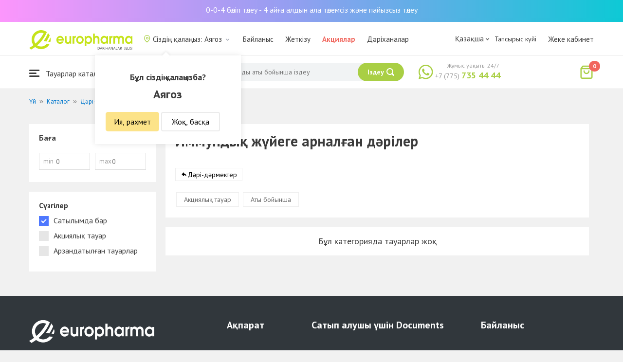

--- FILE ---
content_type: text/html; charset=UTF-8
request_url: https://ayaguz.europharma.kz/kz/catalog/dla-povysenia-immuniteta
body_size: 11512
content:
<!DOCTYPE html>
<html lang="kz">
<head>
    <title>Препараты повышения иммунитета в интернет-аптеке Europharma</title>
    <meta charset="UTF-8">
    <meta http-equiv="X-UA-Compatible" content="IE=edge">
    <meta name="viewport" content="width=device-width, initial-scale=1.0, maximum-scale=1.0, user-scalable=no">
    <meta name="csrf-param" content="_csrf-frontend">
<meta name="csrf-token" content="9_8zqR6ds7dItWaUUB1wluFc9Fw_211m6KTsPkJuhEm8hXScTPzs0yL0UrkXSSPMjhmcb1SvJVKO9KFQEyb9Ig==">
    <meta name="msapplication-TileColor" content="#444c57">
    <meta name="theme-color" content="#444c57">
    <link rel="apple-touch-icon" sizes="180x180" href="/apple-touch-icon.png">
    <link rel="icon" type="image/png" sizes="32x32" href="/favicon-32x32.png">
    <link rel="icon" type="image/png" sizes="16x16" href="/favicon-16x16.png">
    <link rel="manifest" href="/site.webmanifest">
    <link rel="mask-icon" href="/safari-pinned-tab.svg" color="#444c57">
    <!-- Google Tag Manager -->
<script>(function(w,d,s,l,i){w[l]=w[l]||[];w[l].push({'gtm.start':
            new Date().getTime(),event:'gtm.js'});var f=d.getElementsByTagName(s)[0],
        j=d.createElement(s),dl=l!='dataLayer'?'&l='+l:'';j.async=true;j.src=
        'https://www.googletagmanager.com/gtm.js?id='+i+dl;f.parentNode.insertBefore(j,f);
    })(window,document,'script','dataLayer','GTM-TQXCMS76');</script>
<!-- End Google Tag Manager -->    <meta name="facebook-domain-verification" content="kq2fcjzrhyg23reuplpzy4kvu31uvy" />
<!-- Facebook Pixel Code -->
<script>
    !function(f,b,e,v,n,t,s)
    {if(f.fbq)return;n=f.fbq=function(){n.callMethod?
        n.callMethod.apply(n,arguments):n.queue.push(arguments)};
        if(!f._fbq)f._fbq=n;n.push=n;n.loaded=!0;n.version='2.0';
        n.queue=[];t=b.createElement(e);t.async=!0;
        t.src=v;s=b.getElementsByTagName(e)[0];
        s.parentNode.insertBefore(t,s)}(window, document,'script',
        'https://connect.facebook.net/en_US/fbevents.js');
    fbq('init', '168795622113670');
    fbq('track', 'PageView');
</script>
<noscript><img height="1" width="1" style="display:none"
               src="https://www.facebook.com/tr?id=168795622113670&ev=PageView&noscript=1"
    /></noscript>
<!-- End Facebook Pixel Code -->    <meta name="description" content="Интернет-аптека Еврофарма. Купить в интернет-аптеке препараты для повышения иммунитета с круглосуточной доставкой на дом. Цены, наличие в аптеках, отзывы от покупателей.. Наличие, цены, отзывы и описание. Доставка по Аягоз 24/7 бесплатно.">
<link href="https://ayaguz.europharma.kz/kz/catalog/dla-povysenia-immuniteta" rel="canonical">
<link href="/css/reset.css?v=1612030395" rel="stylesheet">
<link href="/css/pt.sans.css?v=1612030395" rel="stylesheet">
<link href="/css/font.europharm.css?v=1718661874" rel="stylesheet">
<link href="/css/icomoon.css?v=1612030395" rel="stylesheet">
<link href="/css/animate.css?v=1612030395" rel="stylesheet">
<link href="/css/app.css?v=1762341940" rel="stylesheet">
<link href="/css/search.css?v=1730239380" rel="stylesheet">
<link href="/css/wc.css?v=1612030395" rel="stylesheet">
<link href="/css/product.card.css?v=1762341940" rel="stylesheet">
<link href="/css/catalog.css?v=1762341940" rel="stylesheet">
<link href="/css/media.css?v=1762341940" rel="stylesheet">
<link href="/css/owl.carousel.css?v=1612030395" rel="stylesheet">
<link href="/css/main.css?v=1697385210" rel="stylesheet">
<style>#catalog__aside {
    width: 260px !important;
}</style>
<script>var inputmask_69a2315d = {"mask":"+7(999)999-99-99"};</script></head>
<body>
<script>var digiScript = document.createElement('script');
            digiScript.src = '//cdn.diginetica.net/4365/client.js';
            digiScript.defer = true;
            digiScript.async = true;
            document.body.appendChild(digiScript);</script><!-- Google Tag Manager (noscript) -->
<noscript><iframe src="https://www.googletagmanager.com/ns.html?id=GTM-TQXCMS76"
                  height="0" width="0" style="display:none;visibility:hidden"></iframe></noscript>
<!-- End Google Tag Manager (noscript) -->

        <a class="bcc-header" href="/kz/bcc-rassrochka">0-0-4 бөліп төлеу - 4 айға алдын ала төлемсіз және пайызсыз төлеу</a>
        <header class="header">
        <div class="header__top">
            <div class="header__top__inner">
                <div class="header__logo">
                    <a class="logo__link" href="/">
                        <img class="logo__img" src="/images/europharma_kz.svg" alt="">
                    </a>
                </div>
                <ul class="top-menu">
                    <li class="top-menu__item">
                        <div class="current-city popup-trigger">
                            <i class="current-city__icon_map icon-old-map-pin"></i>
                            <span class="current-city__name">Сіздің қалаңыз: Аягоз</span>
                            <i class="current-city__icon_arrow icon-old-arrow_down"></i>
                        </div>
                                                    <div class="city-confirm">
                                <div class="city-confirm__arrow"></div>
                                <div class="city-confirm__title">Бұл сіздің қалаңызба?</div>
                                <div class="city-confirm__city-title">Аягоз</div>
                                <div class="city-confirm__footer">
                                    <button class="city-confirm__btn-confirm">Ия, рахмет</button>
                                    <button class="city-confirm__btn-cancel">Жоқ, басқа</button>
                                </div>
                            </div>
                                            </li>
                    <li class="top-menu__item">
                        <a class="top-menu__link" href="/kz/contacts">Байланыс</a>
                    </li>
                    <li class="top-menu__item">
                        <a class="top-menu__link" href="/kz/delivery">Жеткізу</a>
                    </li>
                    <li class="top-menu__item">
                        <a class="top-menu__link top-menu__link--red" href="/kz/catalog?segment=special" target="_blank">Акциялар</a>
                    </li>
                    <li class="top-menu__item">
                        <a class="top-menu__link" href="/kz/map">Дәріханалар</a>
                    </li>
                    <li class="top-menu__item">
                        <a class="top-menu__link"  href="https://aqnietgroup.com/" target="_blank">Біз туралы</a>
                    </li>
                </ul>
                <div class="top-menu__review-dropdown">
                    <div class="top-menu__review-dropdown-content">
                        <div class="top-menu__review-dropdown-logo">
                            <img class="top-menu__review-dropdown-logo-img" src="/images/logo.png" alt="logo">
                            <div class="top-menu__review-dropdown-content-body">
                                <h3 class="top-menu__review-dropdown-header">Біз туралы</h3>
                                <p class="top-menu__review-dropdown-text">Біздің компаниямыз жайлы жалпы ақпарат.</p>
                            </div>
                        </div>
                        <ul class="top-menu__review-dropdown-list">
                            <li class="top-menu__review-dropdown-item"><a class="top-menu__review-dropdown-link" href="/kz/review">Шолу</a></li>
                            <li class="top-menu__review-dropdown-item"><a class="top-menu__review-dropdown-link" href="/kz/company">Компания туралы</a></li>
                            <li class="top-menu__review-dropdown-item"><a class="top-menu__review-dropdown-link" href="/kz/governance">Корпоративтік басқару</a></li>
                        </ul>
                        <ul class="top-menu__review-dropdown-list">
                            <li class="top-menu__review-dropdown-item"><a class="top-menu__review-dropdown-link" href="/kz/press">Баспасөз қызметі</a></li>
                            <li class="top-menu__review-dropdown-item"><a class="top-menu__review-dropdown-link" href="/kz/adverts">Бізде Сіздің жарнамаңыз</a></li>
                        </ul>
                        <ul class="top-menu__review-dropdown-list">
                            <li class="top-menu__review-dropdown-item"><a class="top-menu__review-dropdown-link" href="/kz/career">Карьера</a></li>
                            <li class="top-menu__review-dropdown-item"><a class="top-menu__review-dropdown-link" href="/kz/contacts">Байланыс</a></li>
                        </ul>
                    </div>
                </div>
                <div class="language-switcher">
                    <div class="language-switcher__current">
                        <span class="language-switcher__current_label">Қазақша<i class="auth__icon_arrow icon-old-arrow_down"></i></span>
                        <span class="language-switcher__current_arrow"></span>
                    </div>
                    <div class="language-switcher__list">
                        <div class="language-switcher__arrow"></div>
                        <ul class="lang-switcher"><li class="lang-switcher__item"><a class="lang-switcher__link" href="/ru/catalog/dla-povysenia-immuniteta">Русский</a></li>
<li class="lang-switcher__item active"><a class="lang-switcher__link" href="/kz/catalog/dla-povysenia-immuniteta">Қазақша</a></li>
<li class="lang-switcher__item"><a class="lang-switcher__link" href="/en/catalog/dla-povysenia-immuniteta">English</a></li></ul>                    </div>
                </div>
                <div class="mainmenu-orderstatus">
                    <a class="top-menu__link" href="/kz/t/check">Тапсырыс күйі</a>
                </div>
                <ul class="auth">
                                            <li class="auth__item">
                            <a class="auth__link" href="/kz/login">Жеке кабинет</span></a>
                        </li>
                                    </ul>
            </div>
        </div>
        <div class="header__bottom">
            <div class="header__bottom__inner">
                <div class="header__nav">
                    <nav class="nav">
                        <a class="nav__link js-dropdown-trigger" href="/kz/catalog"><i class="nav__icon icon-menu"></i> Тауарлар каталогы</a>
                        <ul class="menu dropdown-menu" role="menu">
        <li class="menu__item" data-submenu-id="catalog-73">
        <a href="/kz/catalog/lekarstvennye-sredstva" class="menu__link">
            <i class="menu__icon icon-medicines"></i>
            <span>Дәрі-дәрмектер</span>
        </a>
                <div id="catalog-73" class="dropdown-submenu popover">
                        <ul class="submenu">
                                    <li class="submenu__item">
                        <a href="/kz/catalog/zharoponizhayushchiye" class="submenu__link">Қызу басатын дәрі-дәрмектер</a>
                    </li>
                                    <li class="submenu__item">
                        <a href="/kz/catalog/oporno-dvigatelnaya-sistema" class="submenu__link">Опорно-двигательная система</a>
                    </li>
                                    <li class="submenu__item">
                        <a href="/kz/catalog/probiotiki-i-prebiotiki" class="submenu__link">Пробиотиктер және пребиотиктер</a>
                    </li>
                                    <li class="submenu__item">
                        <a href="/kz/catalog/protivovirusnyye-preparaty" class="submenu__link">Вирусқа қарсы препараттар</a>
                    </li>
                                    <li class="submenu__item">
                        <a href="/kz/catalog/protivokashlevyye-preparaty" class="submenu__link">Противокашлевые препараты</a>
                    </li>
                                    <li class="submenu__item">
                        <a href="/kz/catalog/recepturnye-preparaty" class="submenu__link">Рецептпен жіберілетін дәрілер</a>
                    </li>
                                    <li class="submenu__item">
                        <a href="/kz/catalog/slabitelnye-preparaty" class="submenu__link">Іш жүргізетін дәрілер</a>
                    </li>
                                    <li class="submenu__item">
                        <a href="/kz/catalog/spazmoliticeskie-preparaty" class="submenu__link">Түйілуді басатын дәрі-дәрмектер</a>
                    </li>
                                    <li class="submenu__item">
                        <a href="/kz/catalog/lecenie-zabolevanij-mocepolovoj-sistemy" class="submenu__link">Несеп- жыныс жүйесі ауруларын емдеу үшін</a>
                    </li>
                                    <li class="submenu__item">
                        <a href="/kz/catalog/lecenie-zabolevanij-oporno-dvigatelnogo-apparata" class="submenu__link">Қимыл-тірек аппараты ауруларын емдеу</a>
                    </li>
                            </ul>
                        <ul class="submenu">
                                    <li class="submenu__item">
                        <a href="/kz/catalog/lecheniye-lor-zabolevaniy" class="submenu__link">Ішек-қарын жолы ауруларына қарсы</a>
                    </li>
                                    <li class="submenu__item">
                        <a href="/kz/catalog/lecenie-nevrologiceskih-narusenij" class="submenu__link">Неврологиялық ауытқуларды емдеу</a>
                    </li>
                                    <li class="submenu__item">
                        <a href="/kz/catalog/lecenie-peceni" class="submenu__link">Бауыр ауруларын емдеу</a>
                    </li>
                                    <li class="submenu__item">
                        <a href="/kz/catalog/lecenie-pocek" class="submenu__link">Бүйрек ауруларын емдеу</a>
                    </li>
                                    <li class="submenu__item">
                        <a href="/kz/catalog/lecenie-ran-i-ozogov" class="submenu__link">Жарақат және күйіктерді емдеу</a>
                    </li>
                                    <li class="submenu__item">
                        <a href="/kz/catalog/lecenie-saharnogo-diabeta" class="submenu__link">Қант диабетін емдеу</a>
                    </li>
                                    <li class="submenu__item">
                        <a href="/kz/catalog/lecenie-serdecno-sosudistyh-zabolevanij" class="submenu__link">Жүрек-қан тамырларын емдеу</a>
                    </li>
                                    <li class="submenu__item">
                        <a href="/kz/catalog/ginekologiceskie-preparaty" class="submenu__link">Гинекологиялық дәрілер</a>
                    </li>
                                    <li class="submenu__item">
                        <a href="/kz/catalog/gormonalnye-preparaty" class="submenu__link">Гормоналды дәрілер</a>
                    </li>
                                    <li class="submenu__item">
                        <a href="/kz/catalog/onkologicheskiye-preparaty" class="submenu__link">Онкологиялық препараттар</a>
                    </li>
                            </ul>
                        <ul class="submenu">
                                    <li class="submenu__item">
                        <a href="/kz/catalog/analgetiki" class="submenu__link">Ауырсынуды басатын дәрілер </a>
                    </li>
                                    <li class="submenu__item">
                        <a href="/kz/catalog/ot-parazitov" class="submenu__link">Паразиттерге қарсы</a>
                    </li>
                                    <li class="submenu__item">
                        <a href="/kz/catalog/sredstva-ot-allergii" class="submenu__link">Аллергияға қарсы дәрілер</a>
                    </li>
                                    <li class="submenu__item">
                        <a href="/kz/catalog/preparaty-urologii-i-ginekologii" class="submenu__link">Урология және гинекология дәрілері</a>
                    </li>
                                    <li class="submenu__item">
                        <a href="/kz/catalog/protivoastmaticeskie-preparaty" class="submenu__link">Астамаға қарсы дәрілер</a>
                    </li>
                                    <li class="submenu__item">
                        <a href="/kz/catalog/protivovospalitelnye-sredstva" class="submenu__link">Қабынуға қарсы дәрілер</a>
                    </li>
                                    <li class="submenu__item">
                        <a href="/kz/catalog/protivogribkovyye-sredstva" class="submenu__link">Тері саңырауқұлағына қарсы</a>
                    </li>
                                    <li class="submenu__item">
                        <a href="/kz/catalog/antibiotiki" class="submenu__link">Антибиотиктер</a>
                    </li>
                                    <li class="submenu__item">
                        <a href="/kz/catalog/antiseptiki" class="submenu__link">Антисептиктер</a>
                    </li>
                                    <li class="submenu__item">
                        <a href="/kz/catalog/dla-povysenia-immuniteta" class="submenu__link">Иммундық жүйеге арналған дәрілер</a>
                    </li>
                            </ul>
        </div>
            </li>
        <li class="menu__item" data-submenu-id="catalog-40">
        <a href="/kz/catalog/vitaminy-i-bady" class="menu__link">
            <i class="menu__icon icon-vitamin-c"></i>
            <span>Дәрумендер және ББҚ-лар</span>
        </a>
                <div id="catalog-40" class="dropdown-submenu popover">
                        <ul class="submenu">
                                    <li class="submenu__item">
                        <a href="/kz/catalog/bady" class="submenu__link">ББҚ-лар</a>
                    </li>
                                    <li class="submenu__item">
                        <a href="/kz/catalog/vitaminy-i-mineraly" class="submenu__link">Минералдар және Дәрумендер</a>
                    </li>
                                    <li class="submenu__item">
                        <a href="/kz/catalog/sport-i-fitnes" class="submenu__link">Спорт және Фитнес</a>
                    </li>
                                    <li class="submenu__item">
                        <a href="/kz/catalog/travy-i-fitocai" class="submenu__link">Фитошәйлар мен шөптер</a>
                    </li>
                            </ul>
                        <ul class="submenu">
                            </ul>
                        <ul class="submenu">
                            </ul>
        </div>
            </li>
        <li class="menu__item" data-submenu-id="catalog-45">
        <a href="/kz/catalog/izdelia-med-naznacenia" class="menu__link">
            <i class="menu__icon icon-stethoscope"></i>
            <span>Медициналық мақсаттарға арналған бұйымдар</span>
        </a>
                <div id="catalog-45" class="dropdown-submenu popover">
                        <ul class="submenu">
                                    <li class="submenu__item">
                        <a href="/kz/catalog/diagnosticeskie-testy" class="submenu__link">Диагностикалық тесттер</a>
                    </li>
                                    <li class="submenu__item">
                        <a href="/kz/catalog/lecebnyj-trikotaz" class="submenu__link">Емдік трикотаж</a>
                    </li>
                                    <li class="submenu__item">
                        <a href="/kz/catalog/medicinskie-izdelia" class="submenu__link">Медициналық бұйымдар</a>
                    </li>
                                    <li class="submenu__item">
                        <a href="/kz/catalog/medicinskie-instrumenty" class="submenu__link">Медициналық аспаптар</a>
                    </li>
                                    <li class="submenu__item">
                        <a href="/kz/catalog/meditsinskiye-pribory" class="submenu__link">Медициналық техника</a>
                    </li>
                                    <li class="submenu__item">
                        <a href="/kz/catalog/meditsinskiye-raskhodnyye-materialy" class="submenu__link">Медициналық шығын материалдары</a>
                    </li>
                                    <li class="submenu__item">
                        <a href="/kz/catalog/ortopediceskie-izdelia" class="submenu__link">Ортопедиялық бұйымдар</a>
                    </li>
                                    <li class="submenu__item">
                        <a href="/kz/catalog/perevazocnye-materialy" class="submenu__link">Таңу бұйымдары</a>
                    </li>
                                    <li class="submenu__item">
                        <a href="/kz/catalog/podushki-i-vorotniki" class="submenu__link">Подушки и воротники</a>
                    </li>
                                    <li class="submenu__item">
                        <a href="/kz/catalog/tekhnicheskiye-sredstva-reabilitatsii" class="submenu__link">Оңалтудың техникалық құралдары</a>
                    </li>
                            </ul>
                        <ul class="submenu">
                                    <li class="submenu__item">
                        <a href="/kz/catalog/ukhod-za-bolnymi" class="submenu__link">Науқастарға күтім</a>
                    </li>
                            </ul>
                        <ul class="submenu">
                            </ul>
        </div>
            </li>
        <li class="menu__item" data-submenu-id="catalog-74">
        <a href="/kz/catalog/mat-i-ditya" class="menu__link">
            <i class="menu__icon icon-maternity-2"></i>
            <span>Ана мен бала</span>
        </a>
                <div id="catalog-74" class="dropdown-submenu popover">
                        <ul class="submenu">
                                    <li class="submenu__item">
                        <a href="/kz/catalog/bytovaya-tekhnika" class="submenu__link">Тұрмыстық техника</a>
                    </li>
                                    <li class="submenu__item">
                        <a href="/kz/catalog/detskaa-mebel" class="submenu__link">Балалар жиһазы</a>
                    </li>
                                    <li class="submenu__item">
                        <a href="/kz/catalog/detskoye-pitaniye-i-kormleniye" class="submenu__link"> Балаларға арналған тамақ және тамақтану</a>
                    </li>
                                    <li class="submenu__item">
                        <a href="/kz/catalog/odezda" class="submenu__link">Киім</a>
                    </li>
                                    <li class="submenu__item">
                        <a href="/kz/catalog/pitanie" class="submenu__link">Тамақтандыру</a>
                    </li>
                                    <li class="submenu__item">
                        <a href="/kz/catalog/tovary-dla-detej" class="submenu__link">Балаларға арналған тауарлар</a>
                    </li>
                                    <li class="submenu__item">
                        <a href="/kz/catalog/tovary-dla-mam" class="submenu__link">Аналарға арналған тауарлар</a>
                    </li>
                            </ul>
                        <ul class="submenu">
                            </ul>
                        <ul class="submenu">
                            </ul>
        </div>
            </li>
        <li class="menu__item" data-submenu-id="catalog-71">
        <a href="/kz/catalog/krasota-i-gigiena" class="menu__link">
            <i class="menu__icon icon-cream"></i>
            <span>Сұлулық және гигиена</span>
        </a>
                <div id="catalog-71" class="dropdown-submenu popover">
                        <ul class="submenu">
                                    <li class="submenu__item">
                        <a href="/kz/catalog/bytovaa-himia" class="submenu__link">Тұрмыстық химия</a>
                    </li>
                                    <li class="submenu__item">
                        <a href="/kz/catalog/gigiena-2" class="submenu__link">Гигиена</a>
                    </li>
                                    <li class="submenu__item">
                        <a href="/kz/catalog/dermakosmetika" class="submenu__link">Дермокосметика</a>
                    </li>
                                    <li class="submenu__item">
                        <a href="/kz/catalog/dlya-vanny-i-dusha" class="submenu__link">Ванна мен душқа арналған</a>
                    </li>
                                    <li class="submenu__item">
                        <a href="/kz/catalog/zhenskaya-gigiyena" class="submenu__link">Әйелдер гигиенасы</a>
                    </li>
                                    <li class="submenu__item">
                        <a href="/kz/catalog/zagar-i-zashchita-ot-solntsa" class="submenu__link">Тотығу және күннен қорғаныс</a>
                    </li>
                                    <li class="submenu__item">
                        <a href="/kz/catalog/zasita-ot-nasekomyh" class="submenu__link">Жәндіктерден қорғаныс</a>
                    </li>
                                    <li class="submenu__item">
                        <a href="/kz/catalog/muzhskaya-liniya" class="submenu__link">Ерлер желісі</a>
                    </li>
                                    <li class="submenu__item">
                        <a href="/kz/catalog/optika" class="submenu__link">Оптика</a>
                    </li>
                                    <li class="submenu__item">
                        <a href="/kz/catalog/parfyumeriya" class="submenu__link">Парфюмерия</a>
                    </li>
                            </ul>
                        <ul class="submenu">
                                    <li class="submenu__item">
                        <a href="/kz/catalog/podarocnye-nabory" class="submenu__link">Сыйлық жиынтықтары</a>
                    </li>
                                    <li class="submenu__item">
                        <a href="/kz/catalog/uhod-za-volosami" class="submenu__link">Шаш күтімі</a>
                    </li>
                                    <li class="submenu__item">
                        <a href="/kz/catalog/uhod-za-licom" class="submenu__link">Бет күтімі</a>
                    </li>
                                    <li class="submenu__item">
                        <a href="/kz/catalog/uhod-za-nogami" class="submenu__link">Аяқ күтімі</a>
                    </li>
                                    <li class="submenu__item">
                        <a href="/kz/catalog/uhod-za-polostu-rta" class="submenu__link">Ауыз қуысы күтіміне арналған құралдар</a>
                    </li>
                                    <li class="submenu__item">
                        <a href="/kz/catalog/uhod-za-rukami" class="submenu__link">Қол күтімі</a>
                    </li>
                                    <li class="submenu__item">
                        <a href="/kz/catalog/uhod-za-telom" class="submenu__link">Дене күтімі</a>
                    </li>
                                    <li class="submenu__item">
                        <a href="/kz/catalog/efirnyye-i-kosmeticheskiye-masla" class="submenu__link">Эфирлік және косметикалық майлар</a>
                    </li>
                            </ul>
                        <ul class="submenu">
                            </ul>
        </div>
            </li>
        <li class="menu__item menu__item--red">
        <a href="/kz/recommendations?segment=available" class="menu__link">
            <i class="menu__icon icon-blog-news"></i>
            <span>Біз ұсынамыз</span>
        </a>
    </li>
</ul>
                    </nav>
                </div>
                <div class="header__search" itemscope itemtype="http://schema.org/WebSite">
                    <meta itemprop="url" content="https://europharma.kz/"/>
<form class="search-form" action="/kz/search" method="get" role="search" itemprop="potentialAction" itemscope="" itemtype="http://schema.org/SearchAction"><div class="form-group">
    <meta itemprop="target" content="https://europharma.kz/search?q={q}"/>
    <input type="text" id="search-form__input--jq" class="search-form__input" name="q" value="" itemprop="query-input" placeholder="Дәрі-дәрмектер мен тауарларды аты бойынша іздеу" autocomplete="off" required>    <div class="search-box">
        <div class="search-box__body">
            <div class="search-box__left">
                <div class="search-box__block search-box__result">
                    <div class="search-box__heading">Іздеу нәтижелері</div>
                    <div class="search-box__list"></div>
                </div>
                <div class="search-box__block search-box__sts">
                    <div class="search-box__heading">Жиі іздеген</div>
                    <div class="search-box__list"></div>
                </div>
                <div class="search-box__block search-box__histories">
                    <div class="search-box__heading">Іздеу тарихы</div>
                    <div class="search-box__list"></div>
                </div>
                <div class="search-box__block search-box__popular">
                    <div class="search-box__heading">Жиі іздеген</div>
                    <div class="search-box__list"></div>
                </div>
            </div>
            <div class="search-box__right"></div>
        </div>
        <template id="templateSearchBoxItem">
            <div class="search-box__item">
                <a href="{url}" class="search-box__link">
                    <i class="search-box__icon icon-{icon}"></i>
                    {label}
                </a>
            </div>
        </template>
    </div>
    <div class="search-form__buttons">
        <div class="search-voice"></div>
        <img src="/images/search_loading.png" alt="" class="search-voice__loading">
        <button class="search-form__btn">
            <span class="search-form__label">Іздеу</span>
            <i class="search-form__icon icon-search"></i>
        </button>
    </div>
</div>
<div class="search-back"></div>
</form>                </div>
                <div class="header__call">
                    <div class="call-widget">
                        <i class="call-widget__icon icon-whatsapp"></i>
                        <a class="call-widget__link" rel="nofollow" target="_blank" href="https://wa.me/77757354444">
                            <span class="call-widget__code">+7 (775)</span>
                            <span class="call-widget__phone">735 44 44</span>
                        </a>
                        <span class="call-widget__label">Жұмыс уақыты 24/7</span>
                    </div>
                </div>
                <div class="header__cart">
                    <div class="cart-widget">
    <a class="cart-widget__link" rel="nofollow" href="/kz/cart">
        <i class="cart-widget__icon icon-old-shopping-bag">
            <span id="cart-widget__count" class="cart-widget__count">0</span>
        </i>
        <span id="cart-widget__cost" class="cart-widget__cost"></span>
        <span class="cart-widget__currency cart-widget__currency--hidden"> ₸</span>
    </a>
</div>
                </div>
            </div>
        </div>
    </header>
<main class="main" role="main">
    <div class="container">
                    <ul class="breadcrumb" itemscope itemtype="http://schema.org/BreadcrumbList"><li class="breadcrumb__item" itemprop="itemListElement" itemscope itemtype="http://schema.org/ListItem"><a href="/" itemprop="item"><span itemprop="name">Үй</span></a><meta itemprop="position" content="1" /></li><li class="breadcrumb__item" itemprop="itemListElement" itemscope itemtype="http://schema.org/ListItem"><a href="/kz/catalog" itemprop="item"><span itemprop="name">Каталог</span></a><meta itemprop="position" content="2" /></li><li class="breadcrumb__item" itemprop="itemListElement" itemscope itemtype="http://schema.org/ListItem"><a href="/kz/catalog/lekarstvennye-sredstva" itemprop="item"><span itemprop="name">Дәрі-дәрмектер</span></a><meta itemprop="position" content="3" /></li><li class="breadcrumb__item active" itemprop="itemListElement" itemscope itemtype="http://schema.org/ListItem"><span itemprop="name">Иммундық жүйеге арналған дәрілер</span><meta itemprop="position" content="4" /></li></ul>                    <div id="pjax-catalog__content" data-pjax-container="" data-pjax-push-state data-pjax-timeout="5000"><div class="catalog">
    <div class="catalog-head">
        <div class="catalog-head__title"></div>
    </div>
    <div class="catalog-body">
        <div id="catalog__aside" class="catalog__aside">
            <div class="filter">
    <div class="filter__item">
        <div class="filter__title">Баға</div>
        <div class="filter__price">
            <div class="filter__price_from">
                <div class="filter__price_inner">
                    <input type="number" class="filter__input lang__kz" name="price_min" min="0" step="100" placeholder="0" onchange="Filter.priceMin(this.value)">                    <span class="filter__input_placeholder" >min</span>
                </div>
            </div>
            <div class="filter__price_to">
                <div class="filter__price_inner">
                    <input type="number" class="filter__input lang__kz" name="price_max" min="0" step="100" placeholder="0" onchange="Filter.priceMax(this.value)">                    <span class="filter__input_placeholder">max</span>
                </div>
            </div>
        </div>
    </div>
    <div class="filter__main-wrapper">
        <div id="catalog__lang" style="display: none">kz</div>
        <div class="filter__main">
            <div class="filter__title">Сүзгілер</div>
            <div class="filter__segment">
                <label class="filter__label label--checkbox">
                    <span id="filter__available" class="filter__checked">Сатылымда бар</span>
                    <input type="checkbox" class="filter__input--hidden" name="available" checked="checked" onclick="Filter.segment(this)">                    <div class="control__indicator"></div>
                </label>
                <label class="filter__label label--checkbox">
                    <span>Акциялық тауар</span>
                    <input type="checkbox" class="filter__input--hidden" name="special" onclick="Filter.segment(this)">                    <div class="control__indicator"></div>
                </label>
                <label class="filter__label label--checkbox">
                    <span>Арзандатылған тауарлар</span>
                    <input type="checkbox" class="filter__input--hidden" name="markdown" onclick="Filter.segment(this)">                    <div class="control__indicator"></div>
                </label>
            </div>
        </div>
                    </div>
    <div id="slider-category-left" class="owl-carousel">
    </div>
</div>

        </div>
        <div class="catalog__content">
            <div class="catalog__header">
                <h1 class="catalog__title">Иммундық жүйеге арналған дәрілер</h1>
                <div class="catalog__desc"></div>
                <div class="catalog__subcategories">
                                                                <a class="subcategories__link_back" href="/kz/catalog/lekarstvennye-sredstva">Дәрі-дәрмектер</a>                                    </div>
                <div class="catalog__filter">
                    <ul class="sorter">
<li><a href="/kz/catalog/dla-povysenia-immuniteta?sort=special" data-sort="special">Акциялық тауар</a></li>
<li><a href="/kz/catalog/dla-povysenia-immuniteta?sort=name" data-sort="name">Аты бойынша</a></li>
</ul>                </div>
            </div>
                        <div id="catalog__result">
                <div class="catalog__body">
            <div class="catalog-list__empty-wrapper">
            <span class="catalog-list__empty-title">
                Бұл категорияда тауарлар жоқ            </span>
        </div>
    </div>
            </div>
        </div>
    </div>
</div>
</div>    </div>
    </main>

<footer class="footer" data-id="02">
    <div class="footer__top">
        <div class="container">
            <div class="footer-about">
                <a class="footer-logo" href="/">
                    <img class="footer-logo__img" src="/images/logo-footer.png" alt="">
                </a>
                                    <p class="footer-licence">Фармацевтік қызметке мемлекеттік лицензия <br>№<a class="footer-licence__link" href="/kz/certificate">PP65900264DX</a> берілген күні 21.12.2006</p>
                            </div>
            <div class="footer-information">
                <div class="footer-information__title">Ақпарат</div>
                <ul class="footer-menu">
                    <li class="footer-menu__item">
                        <a class="footer-menu__link" href="/kz/news">Жаңалықтар</a>
                    </li>
                    <li class="footer-menu__item">
                        <a class="footer-menu__link" href="/kz/company">Компания туралы</a>
                    </li>
                    <li class="footer-menu__item">
                        <a class="footer-menu__link" href="/kz/contacts">Байланыс</a>
                    </li>
                    <!--<li class="footer-menu__item">
                        <a class="footer-menu__link" href=""></a>
                    </li>-->
                    <li class="footer-menu__item">
                        <a class="footer-menu__link" href="/kz/career">Карьера</a>
                    </li>
                    <li class="footer-menu__item">
                        <a class="footer-menu__link" href="/kz/review">Біздің мақсатымыз</a>
                    </li>
                    <li class="footer-menu__item">
                        <a class="footer-menu__link" href="/kz/partners">Серіктестер</a>
                    </li>
                </ul>
            </div>
            <div class="footer-information">
                <div class="footer-information__title">Сатып алушы үшін</div>
                <ul class="footer-menu">
                    <li class="footer-menu__item">
                        <a class="footer-menu__link" href="/kz/t/check">Тапсырыс күйі</a>
                    </li>
                    <li class="footer-menu__item">
                        <a class="footer-menu__link" href="/kz/delivery">Жеткізу 24/7</a>
                    </li>
                    <li class="footer-menu__item">
                        <a class="footer-menu__link" href="/kz/payment">Төлем</a>
                    </li>
                    <li class="footer-menu__item">
                        <a class="footer-menu__link" href="/kz/how-to-order">Қалай тапсырыс беру</a>
                    </li>
                    <li class="footer-menu__item">
                        <a class="footer-menu__link" href="/kz/q-a">Сұрақтар мен жауаптар</a>
                    </li>
                    <li class="footer-menu__item">
                        <a class="footer-menu__link" href="/kz/quality-control">Сапа бөлімі</a>
                    </li>
                    <li class="footer-menu__item">
                        <a class="footer-menu__link" href="/kz/blog">Блог</a>
                    </li>
                </ul>
            </div>
            <div class="footer-information">
                <div class="footer-information__title">Documents</div>
                <ul class="footer-menu">
                    <li class="footer-menu__item">
                        <a class="footer-menu__link" href="/kz/privacy-policy">Privacy Policy</a>
                    </li>
                    <li class="footer-menu__item">
                        <a class="footer-menu__link" href="/kz/public-contract">Public Contract</a>
                    </li>
                    <li class="footer-menu__item">
                        <a class="footer-menu__link" href="/kz/return-exchange-conditions">Return and exchange conditions</a>
                    </li>
                    <li class="footer-menu__item">
                        <a class="footer-menu__link" href="/kz/public-offer-agreement">Public offer agreement</a>
                    </li>
                </ul>
            </div>
            <div class="footer-contacts">
                <div class="footer-information__title">Байланыс</div>
                <ul class="footer-menu">
                    <li class="footer-menu__item">
                        <div class="footer-email">Email: <a class="footer-email__link" href="mailto:order@aqnietgroup.com">order@aqnietgroup.com</a></div>
                    </li>
                    <li class="footer-menu__item">
                        <div class="footer-email">Жұмыс уақыты 24/7</div>
                    </li>
                </ul>
                <div class="footer-social">
                    <a class="footer-social__link" href="https://www.instagram.com/europharma/" target="_blank" rel="noopener">
                        <i class="footer-social__icon icon-instagram"></i>
                    </a>
                    <a class="footer-social__link" href="https://www.youtube.com/channel/UCIODMZY3CwJhG2RSkxmDpFg" target="_blank" rel="noopener">
                        <i class="footer-social__icon icon-youtube"></i>
                    </a>
                    <a class="footer-social__link" href="https://twitter.com/europharma_" target="_blank" rel="noopener">
                        <i class="footer-social__icon icon-twitteret"></i>
                    </a>
                    <a class="footer-social__link" href="https://www.facebook.com/europharma.kz" target="_blank" rel="noopener">
                        <i class="footer-social__icon icon-facebook"></i>
                    </a>
                    <a class="footer-social__link" href="https://wa.me/77757354444" target="_blank" rel="noopener">
                        <i class="footer-social__icon icon-whatsapp"></i>
                    </a>
                </div>
            </div>
        </div>
    </div>
    <div class="footer__bottom">
        <div class="container">
            <div class="footer-copyright">
                <div class="footer-copyright__text">&copy; Интернет Дәріхана Europharma 2014 - 2026</div>
            </div>
            <div class="footer-callback">
                <button class="footer-callback__link js-wc-trigger">
                    <i class="footer-callback__icon icon-phone-call"></i>
                    <span class="footer-callback__label">Қоңырау шалу</span>
                </button>
            </div>
            <div class="footer-settings">
                <div class="footer-city popup-trigger">
                    <i class="footer-city__icon_map icon-old-map-pin"></i>
                    <span class="footer-city__name">Сіздің қалаңыз: Аягоз</span>
                    <i class="footer-city__icon_arrow icon-old-arrow_down"></i>
                </div>
                <ul class="footer-lang"><li class="footer-lang__item"><a class="footer-lang__link" href="/ru/catalog/dla-povysenia-immuniteta">Русский</a></li>
<li class="footer-lang__item active"><a class="footer-lang__link" href="/kz/catalog/dla-povysenia-immuniteta">Қазақша</a></li>
<li class="footer-lang__item"><a class="footer-lang__link" href="/en/catalog/dla-povysenia-immuniteta">English</a></li></ul>                                <!-- Yandex.Metrika informer -->
                <a href="https://metrika.yandex.kz/stat/?id=31174221&amp;from=informer"
                   target="_blank" rel="nofollow">
                    <img src="https://metrika-informer.com/informer/31174221/1_0_FFFFFFFF_EFEFEFFF_0_pageviews"
                         style="width:80px; height:15px; border:0;" alt="Яндекс.Метрика" title="Яндекс.Метрика: данные за сегодня (просмотры)"
                         class="ym-advanced-informer" data-cid="31174221" data-lang="ru" /></a>
                <noscript><div><img src="https://mc.yandex.ru/watch/31174221" style="position:absolute; left:-9999px;" alt="" /></div></noscript>
                <!-- /Yandex.Metrika informer -->
                            </div>
        </div>
    </div>
</footer>
<div class="popup city-widget" role="alert">
    <div class="popup-container">
            <div class="city-switcher">
        <div class="city-switcher__title">Қалаңызды таңдаңыз</div>
                                        <div class="city-switcher__wrapper">
                            <ul class="city-list">
                                                                    <li class="city-list__item">
                            <a class="city-list__link" href="https://almaty.europharma.kz/kz/catalog/dla-povysenia-immuniteta" data-id="almaty">Алматы</a>
                        </li>
                                                                    <li class="city-list__item">
                            <a class="city-list__link" href="https://ast.europharma.kz/kz/catalog/dla-povysenia-immuniteta" data-id="ast">Астана</a>
                        </li>
                                                                    <li class="city-list__item">
                            <a class="city-list__link" href="https://shymkent.europharma.kz/kz/catalog/dla-povysenia-immuniteta" data-id="shymkent">Шымкент</a>
                        </li>
                                                                    <li class="city-list__item">
                            <a class="city-list__link" href="https://aqtobe.europharma.kz/kz/catalog/dla-povysenia-immuniteta" data-id="aqtobe">Актобе</a>
                        </li>
                                                                    <li class="city-list__item">
                            <a class="city-list__link" href="https://aqtau.europharma.kz/kz/catalog/dla-povysenia-immuniteta" data-id="aqtau">Актау</a>
                        </li>
                                                                    <li class="city-list__item">
                            <a class="city-list__link" href="https://atyrau.europharma.kz/kz/catalog/dla-povysenia-immuniteta" data-id="atyrau">Атырау</a>
                        </li>
                                                                    <li class="city-list__item">
                            <a class="city-list__link" href="https://krg.europharma.kz/kz/catalog/dla-povysenia-immuniteta" data-id="krg">Караганда</a>
                        </li>
                                                                    <li class="city-list__item">
                            <a class="city-list__link" href="https://qyzylorda.europharma.kz/kz/catalog/dla-povysenia-immuniteta" data-id="qyzylorda">Кызылорда</a>
                        </li>
                                    </ul>
                                        <ul class="city-list">
                                                                    <li class="city-list__item">
                            <a class="city-list__link" href="https://kokshetau.europharma.kz/kz/catalog/dla-povysenia-immuniteta" data-id="kokshetau">Кокшетау</a>
                        </li>
                                                                    <li class="city-list__item">
                            <a class="city-list__link" href="https://semei.europharma.kz/kz/catalog/dla-povysenia-immuniteta" data-id="semei">Семей</a>
                        </li>
                                                                    <li class="city-list__item">
                            <a class="city-list__link" href="https://saryagash.europharma.kz/kz/catalog/dla-povysenia-immuniteta" data-id="saryagash">Сарыагаш</a>
                        </li>
                                                                    <li class="city-list__item">
                            <a class="city-list__link" href="https://turkestan.europharma.kz/kz/catalog/dla-povysenia-immuniteta" data-id="turkestan">Туркестан</a>
                        </li>
                                                                    <li class="city-list__item">
                            <a class="city-list__link" href="https://taldyqorgan.europharma.kz/kz/catalog/dla-povysenia-immuniteta" data-id="taldyqorgan">Талдыкорган</a>
                        </li>
                                                                    <li class="city-list__item">
                            <a class="city-list__link" href="https://taraz.europharma.kz/kz/catalog/dla-povysenia-immuniteta" data-id="taraz">Тараз</a>
                        </li>
                                                                    <li class="city-list__item">
                            <a class="city-list__link" href="https://toretam.europharma.kz/kz/catalog/dla-povysenia-immuniteta" data-id="toretam">Торетам</a>
                        </li>
                                                                    <li class="city-list__item">
                            <a class="city-list__link" href="https://oskemen.europharma.kz/kz/catalog/dla-povysenia-immuniteta" data-id="oskemen">Усть-Каменогорск</a>
                        </li>
                                    </ul>
                                        <ul class="city-list">
                                                                    <li class="city-list__item">
                            <a class="city-list__link" href="https://oral.europharma.kz/kz/catalog/dla-povysenia-immuniteta" data-id="oral">Уральск</a>
                        </li>
                                                                    <li class="city-list__item">
                            <a class="city-list__link" href="https://kosshy.europharma.kz/kz/catalog/dla-povysenia-immuniteta" data-id="kosshy">Косшы</a>
                        </li>
                                                                    <li class="city-list__item">
                            <a class="city-list__link" href="https://aksukent.europharma.kz/kz/catalog/dla-povysenia-immuniteta" data-id="aksukent">Аксукент</a>
                        </li>
                                                                    <li class="city-list__item">
                            <a class="city-list__link" href="https://shieli.europharma.kz/kz/catalog/dla-povysenia-immuniteta" data-id="shieli">Шиели</a>
                        </li>
                                                                    <li class="city-list__item">
                            <a class="city-list__link" href="https://kulsary.europharma.kz/kz/catalog/dla-povysenia-immuniteta" data-id="kulsary">Кульсары</a>
                        </li>
                                                                    <li class="city-list__item">
                            <a class="city-list__link" href="https://aral.europharma.kz/kz/catalog/dla-povysenia-immuniteta" data-id="aral">Арал</a>
                        </li>
                                                                    <li class="city-list__item">
                            <a class="city-list__link" href="https://usharal.europharma.kz/kz/catalog/dla-povysenia-immuniteta" data-id="usharal">Ушарал</a>
                        </li>
                                                                    <li class="city-list__item">
                            <a class="city-list__link" href="https://kazaly.europharma.kz/kz/catalog/dla-povysenia-immuniteta" data-id="kazaly">Казалы</a>
                        </li>
                                    </ul>
                                        <ul class="city-list">
                                                                    <li class="city-list__item">
                            <a class="city-list__link" href="https://korday.europharma.kz/kz/catalog/dla-povysenia-immuniteta" data-id="korday">Кордай</a>
                        </li>
                                                                    <li class="city-list__item">
                            <a class="city-list__link" href="https://jezkazgan.europharma.kz/kz/catalog/dla-povysenia-immuniteta" data-id="jezkazgan">Жезказган</a>
                        </li>
                                                                    <li class="city-list__item">
                            <a class="city-list__link" href="https://inderbor.europharma.kz/kz/catalog/dla-povysenia-immuniteta" data-id="inderbor">Индербор</a>
                        </li>
                                                                    <li class="city-list__item">
                            <a class="city-list__link" href="https://issyk.europharma.kz/kz/catalog/dla-povysenia-immuniteta" data-id="issyk">Есик</a>
                        </li>
                                                                    <li class="city-list__item">
                            <a class="city-list__link" href="https://kutarys.europharma.kz/kz/catalog/dla-povysenia-immuniteta" data-id="kutarys">Кутарыс</a>
                        </li>
                                    </ul>
                    </div>
    </div>
        <i class="popup__close icon-old-close"></i>
    </div>
</div>
<div class="popup cart-add" role="alert">
    <div class="popup-container">
        <div class="popup-body"></div>
        <i class="popup__close icon-old-close"></i>
    </div>
</div>
<div class="popup wc" role="alert">
    <div class="popup-container">
        <div class="wc">
    <div class="wc__head">
        <div class="wc__title">Кері қоңырау шалуға тапсырыс беру</div>
    </div>
    <form id="w1" action="/kz/callback" method="post">
<input type="hidden" name="_csrf-frontend" value="9_8zqR6ds7dItWaUUB1wluFc9Fw_211m6KTsPkJuhEm8hXScTPzs0yL0UrkXSSPMjhmcb1SvJVKO9KFQEyb9Ig==">    <div class="wc__body">
        <div class="wc__field field-callbackform-name required">
<label class="wc__label" for="callbackform-name">Аты</label>
<span class='wc__input--state'><input type="text" id="callbackform-name" class="wc__input" name="CallbackForm[name]" aria-required="true"></span>

<div class="help-block"></div>
</div>        <div class="wc__field field-callbackform-phone required">
<label class="wc__label" for="callbackform-phone">Телефон</label>
<span class='wc__input--state'><input type="text" id="callbackform-phone" class="wc__input" name="CallbackForm[phone]" aria-required="true" data-plugin-inputmask="inputmask_69a2315d"></span>

<div class="help-block"></div>
</div>    </div>
    <div class="wc__footer">
        <button type="submit" class="wc__btn">Кері байланысқа тапсырыс беру</button>        <a class="wc__btn_close" href="/" rel="nofollow">Жабу</a>
    </div>
    </form></div>
        <i class="popup__close icon-old-close"></i>
    </div>
</div>
<div class="popup pharmacies" role="alert">
    <div class="popup-container">
        <div class="popup-body">
            <div style="width: 900px; height: 400px;" id="map2"></div>
        </div>
        <i class="popup__close icon-old-close"></i>
    </div>
</div>
<div class="popup delivery-zone" role="alert">
    <div class="popup-container delivery-zone-wrapper">
        <div class="popup-body"></div>
        <i id="close_btn" class="popup__close delivery-zone__popup-close icon-old-close"></i>
    </div>
</div>
<div class="alert alert-danger delivery-zone-error" style="display: none">Сіздің мекен-жайыңыз жеткізу аймағына кірмейді, сіз жеке барып алсаңыз болады<i class="alert__close icon-close"></i></div>
<div class="loader">
    <div class="loader__circle"></div>
    <div class="loader__text"></div>
</div>
<script>window.isMobile=false</script><script>window.Messages = {"Delivery amount calc":"Жеткізу құны есептелуде","Is free":"Тегін","Select":"Таңдау","Are you sure you want to delete this item?":"Бұл элементті шынымен жойғыңыз келе ме?","Recipe loading":"Рецепт жүктелуде"}</script><script src="/assets/9b84a421/jquery.js?v=1693229950"></script>
<script src="/assets/ea34dc14/yii.js?v=1718051176"></script>
<script src="/js/analytics.js?v=1704834207"></script>
<script src="/js/jquery-scrolltofixed-min.js?v=1612030395"></script>
<script src="/js/jquery.autocomplete.min.js?v=1612030395"></script>
<script src="/js/jquery.menu-aim.js?v=1612030395"></script>
<script src="/js/cart.js?v=1762782712"></script>
<script src="/js/wc.js?v=1612030395"></script>
<script src="/js/app.js?v=1763643267"></script>
<script src="/js/search.js?v=1730239380"></script>
<script src="/js/manufacturer.js?v=1612030395"></script>
<script src="/js/catalog.js?v=1762341940"></script>
<script src="/js/lazysizes.min.js?v=1612030395"></script>
<script src="/js/owl.carousel.min.js?v=1612030395"></script>
<script src="/assets/4fb76227/jquery.pjax.js?v=1667938013"></script>
<script src="/js/main.js?v=1634881492"></script>
<script src="/js/product.js?v=1697026785"></script>
<script src="/assets/ea34dc14/yii.validation.js?v=1718051176"></script>
<script src="/assets/2db1cc61/jquery.inputmask.bundle.js?v=1511264783"></script>
<script src="/assets/ea34dc14/yii.activeForm.js?v=1718051176"></script>
<script>        (function(){ var widget_id = 'UdpslJe4Di';var d=document;var w=window;function l(){var s = document.createElement('script'); s.type = 'text/javascript'; s.async = true;s.src = '//code-ya.jivosite.com/widget/'+widget_id; var ss = document.getElementsByTagName('script')[0]; ss.parentNode.insertBefore(s, ss);}if(d.readyState=='complete'){l();}else{if(w.attachEvent){w.attachEvent('onload',l);}else{w.addEventListener('load',l,false);}}})();
         (function (d, w, c) {
        (w[c] = w[c] || []).push(function() {
            try {
                w.yaCounter31174221 = new Ya.Metrika({
                    id:31174221,
                    clickmap:true,
                    trackLinks:true,
                    accurateTrackBounce:true,
                    webvisor:true,
                    ecommerce:"dataLayer"
                });
            } catch(e) { }
        });

        var n = d.getElementsByTagName("script")[0],
            s = d.createElement("script"),
            f = function () { n.parentNode.insertBefore(s, n); };
        s.type = "text/javascript";
        s.async = true;
        s.src = "https://cdn.jsdelivr.net/npm/yandex-metrica-watch/watch.js";

        if (w.opera == "[object Opera]") {
            d.addEventListener("DOMContentLoaded", f, false);
        } else { f(); }
    })(document, window, "yandex_metrika_callbacks");</script>
<script>jQuery(function ($) {

$('#slider-category-left').owlCarousel({
    items: 1,
    autoPlay : true,
    slideSpeed : 400
});

    $('#catalog__aside').scrollToFixed({
        marginTop: 80, 
    });
jQuery(document).pjax("#pjax-catalog__content a", {"push":true,"replace":false,"timeout":5000,"scrollTo":false,"container":"#pjax-catalog__content"});
jQuery(document).off("submit", "#pjax-catalog__content form[data-pjax]").on("submit", "#pjax-catalog__content form[data-pjax]", function (event) {jQuery.pjax.submit(event, {"push":true,"replace":false,"timeout":5000,"scrollTo":false,"container":"#pjax-catalog__content"});});

GoogleTag.productData = [];
GoogleTag.productList();

jQuery("#callbackform-phone").inputmask(inputmask_69a2315d);
jQuery('#w1').yiiActiveForm([{"id":"callbackform-name","name":"name","container":".field-callbackform-name","input":"#callbackform-name","validate":function (attribute, value, messages, deferred, $form) {yii.validation.required(value, messages, {"message":"Толтырылуы керек «Аты»."});yii.validation.string(value, messages, {"message":"«Аты» мәні жол болуы керек.","min":2,"tooShort":"«Аты» мәні минималды 2 болуы керек 2 таңба.","max":50,"tooLong":"«Аты» мәні ең көп 50 таңба.","skipOnEmpty":1});value = yii.validation.trim($form, attribute, [], value);}},{"id":"callbackform-phone","name":"phone","container":".field-callbackform-phone","input":"#callbackform-phone","validate":function (attribute, value, messages, deferred, $form) {yii.validation.required(value, messages, {"message":"Толтырылуы керек «Телефон»."});yii.validation.regularExpression(value, messages, {"pattern":/^\+7\(\d{3}\)\d{3}\-\d{2}\-\d{2}/i,"not":false,"message":"«Телефон» мәні жарамсыз.","skipOnEmpty":1});}}], []);
});</script></body>
</html>


--- FILE ---
content_type: text/html; charset=UTF-8
request_url: https://ayaguz.europharma.kz/kz/catalog/dla-povysenia-immuniteta?segment=available
body_size: 246
content:
    <div class="catalog__body">
            <div class="catalog-list__empty-wrapper">
            <span class="catalog-list__empty-title">
                Бұл категорияда тауарлар жоқ            </span>
        </div>
    </div>
